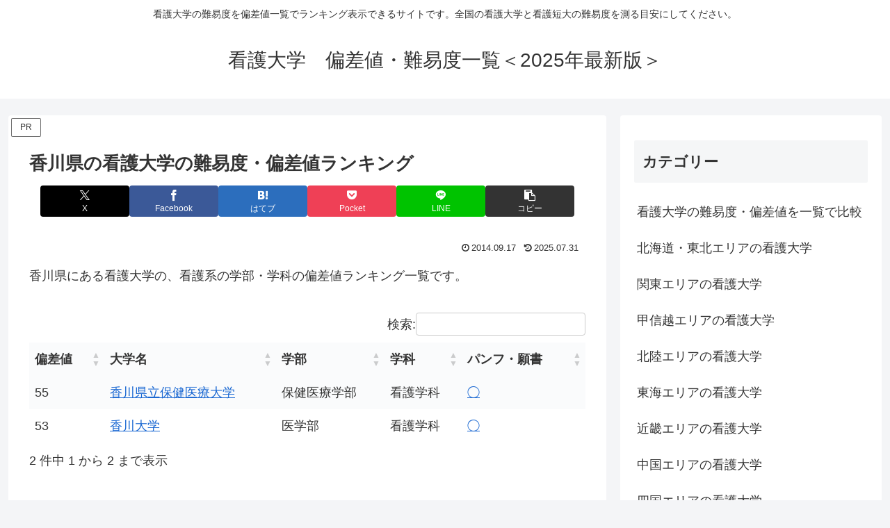

--- FILE ---
content_type: application/javascript; charset=utf-8;
request_url: https://dalc.valuecommerce.com/app3?p=891934012&_s=https%3A%2F%2Fwww.herb-hana.com%2Farea-shikoku%2Fkagawa%2F&vf=iVBORw0KGgoAAAANSUhEUgAAAAMAAAADCAYAAABWKLW%2FAAAAMElEQVQYV2NkFGP4nxG%2FncGw25uB0XaByf%2BL5YYMf4oXMDDu5ur6733uHsNHjRkMAA5nDy3jYIwCAAAAAElFTkSuQmCC
body_size: 349
content:
vc_linkswitch_callback({"t":"6975b79a","r":"aXW3mgAO9uY0DhdlCooAHwqKCJQ0rg","ub":"aXW3mgACPaA0DhdlCooFuwqKBtho9w%3D%3D","vcid":"q1xtpY4rPoWoUxpFfn8FwU3rt-PX1zyV5_0elzXXja4ewGyqR1OdiLJtBMsSbCZY","vcpub":"0.980710","s":3452428,"l":2,"shingakunet.com":{"a":"2917521","m":"2202796","g":"da8932d68a"},"p":891934012})